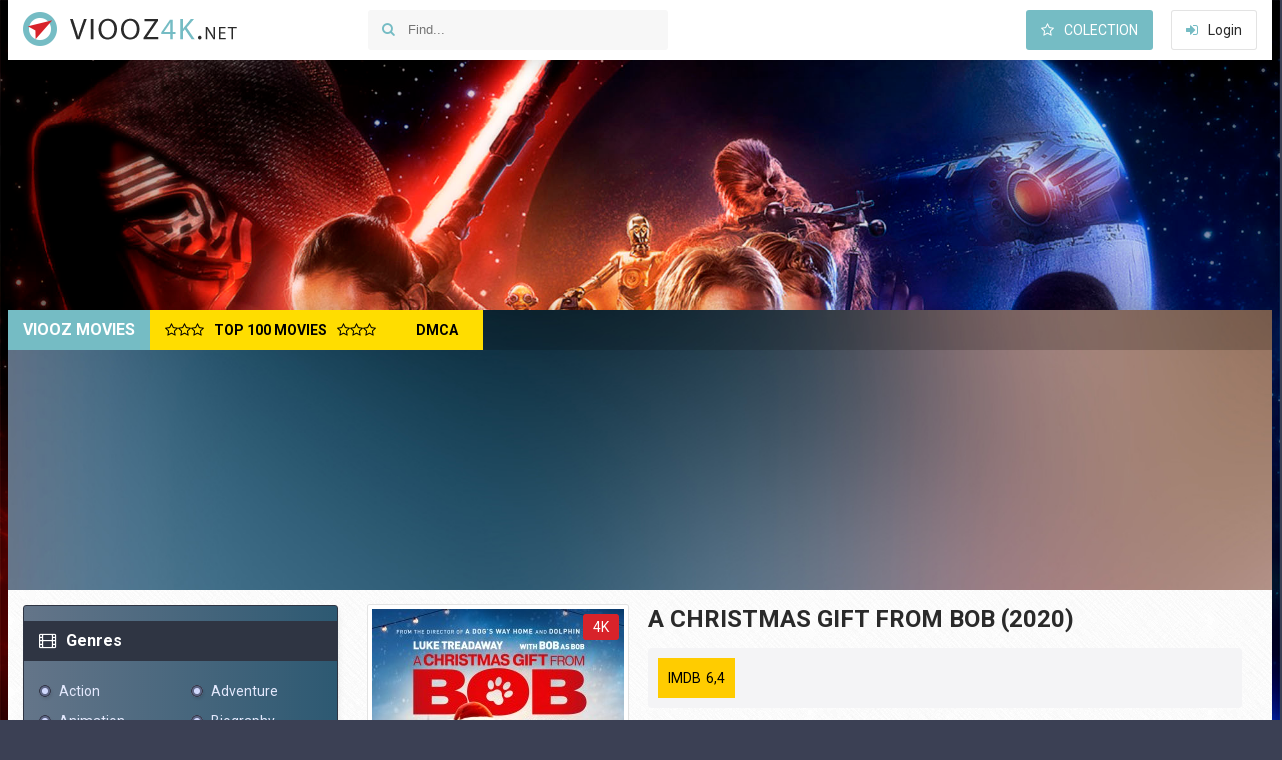

--- FILE ---
content_type: text/html; charset=utf-8
request_url: https://viooz4k.co/1879-a-christmas-gift-from-bob-2020.html
body_size: 9052
content:
<!DOCTYPE html>
<html lang="en">
<head>
<meta charset="utf-8">
<title>A Christmas Gift from Bob (2020)</title>
<meta name="description" content="A Christmas Gift from Bob (2020)">
<meta name="keywords" content="A Christmas Gift from Bob (2020)">
<meta name="generator" content="DataLife Engine (http://dle-news.ru)">
<meta property="og:site_name" content="Viooz 2025 - Discover new Movies">
<meta property="og:type" content="article">
<meta property="og:title" content="A Christmas Gift from Bob (2020)">
<meta property="og:url" content="https://viooz4k.co/1879-a-christmas-gift-from-bob-2020.html">
<meta property="og:image" content="https://viooz4k.co/uploads/posts/2021-01/medium/1609684418_mv5byjnjnduwzdytmgi2ny00ogjjltgzzditytrjnjaxmtq2mmu4xkeyxkfqcgdeqxvymtkxnjuynq__v1_.jpg">
<link rel="search" type="application/opensearchdescription+xml" href="https://viooz4k.co/engine/opensearch.php" title="Viooz 2025 - Discover new Movies">
<link rel="canonical" href="https://viooz4k.co/1879-a-christmas-gift-from-bob-2020.html">
<link rel="alternate" type="application/rss+xml" title="Viooz 2025 - Discover new Movies" href="https://viooz4k.co/rss.xml">
  <meta name="viewport" content="width=device-width, initial-scale=1.0" />
  <link rel="shortcut icon" href="/templates/viooz4k/images/favicon.png" />
  <link href="/templates/viooz4k/style/styles.css" type="text/css" rel="stylesheet" />
  <link href="/templates/viooz4k/style/engine.css" type="text/css" rel="stylesheet" />
  <!--[if lt IE 9]><script src="//html5shiv.googlecode.com/svn/trunk/html5.js"></script><![endif]-->
  <link href='https://fonts.googleapis.com/css?family=Roboto:400,500,700,400italic&subset=latin,cyrillic' rel='stylesheet' type='text/css'>

        <meta name="msvalidate.01" content="0E3EE94C90450459E307B1C3DB4F6349" />

    <meta name="google-site-verification" content="t4dYkZcENZ98LfBN5eM6FJz63IhBFFQ4H1K3YS9QSDA" />
    <meta name="google-site-verification" content="KnnCwd82n1vwTkpslLTXc5E0qmg_yYJOWcjaI5WswuY" />
    
        
         <script src="//viooz4k.co/playerjs.js" type="text/javascript"></script>
    
    
    </head>

<body>


<div class="wrapper have-brand">
<!-- если нет бренд ссылки, то надо стереть have-brand и удалить саму ссылку ниже-->

	<a href="/" class="brand-link"><img src="/templates/viooz4k/images/brand.jpg" alt="" /></a>
	<!-- пример бренд ссылки, под себя настраиваем -->

	 <header class="head center clearfix">
		<a href="/" class="logotype" title="Viooz4K">Viooz</a>
		<div class="search-wrap">
			<form id="quicksearch" method="post">
				<input type="hidden" name="do" value="search" />
				<input type="hidden" name="subaction" value="search" />
				<div class="search-box">
					<input id="story" name="story" placeholder="Find..." type="text" />
					<button type="submit" title="Find"><i class="fa fa-search"></i></button>
				</div>
			</form>
		</div>
		<div class="login-buts">
			<a href="/favorites/" class="my-fav icon-left icon-dark button"><i class="fa fa-star-o"></i>Colection</a>
			<div class="show-login icon-left" id="show-login"><i class="fa fa-sign-in"></i>Login</div>
		
		</div>
	</header>
	
	 <div class="wrap center">
	 
		
		<div class="slider-wrap">
			<div class="slider-title"><h2>Viooz movies</h2> <a class="to-top-link" href="/top-100.html"><i class="fa fa-star-o"></i><i class="fa fa-star-o"></i><i class="fa fa-star-o"></i><span><b>TOP 100 MOVIES</b></span><i class="fa fa-star-o"></i><i class="fa fa-star-o"></i><i class="fa fa-star-o"></i></a>
            <a class="to-top-link" href="/dmca.html"><span><b>DMCA</b></span></a></div>
		
            <div class="slider-inner">
				<div id="owl-top">
					<a class="top-movie img-box" href="https://viooz4k.co/2936-father-stu-2022-6w.html">
	<img data-src="/uploads/posts/2022-03/medium/1647038275_mv5bngywoti1mtutymy0mi00otaxltkwndetoti5ytkyztvhn2jixkeyxkfqcgdeqxvymtaxnde3mte5__v1_fmjpg_ux1000_.jpg" alt="Father Stu (2022)" class="lazyOwl" />
	<div class="top-movie-title">Father Stu (2022)</div>
</a><a class="top-movie img-box" href="https://viooz4k.co/2925-infinite-storm-2022-6w.html">
	<img data-src="/uploads/posts/2022-03/medium/1647012477_mv5botlknta4nwutyzvkzc00ntizltk4odety2rjyjawmmzhyzqxxkeyxkfqcgdeqxvymtm1mte1ndmx__v1_fmjpg_ux1000_.jpg" alt="Infinite Storm (2022)" class="lazyOwl" />
	<div class="top-movie-title">Infinite Storm (2022)</div>
</a><a class="top-movie img-box" href="https://viooz4k.co/2848-dc-league-of-super-pets-2022-7w.html">
	<img data-src="/uploads/posts/2021-10/medium/1634810342_mv5bnzq1zgzjyzutmzywos00zmrilwjmmdmtmmjjn2vmymezytbmxkeyxkfqcgdeqxvymteymjm2ndc2__v1_.jpg" alt="DC League of Super-Pets (2022)" class="lazyOwl" />
	<div class="top-movie-title">DC League of Super-Pets (2022)</div>
</a><a class="top-movie img-box" href="https://viooz4k.co/2846-fantastic-beasts-the-secrets-of-dumbledore-2022-5f.html">
	<img data-src="/uploads/posts/2021-10/medium/1634809682_mv5botazmtflztgtzdkxmi00mdq1ltg5ztutmwq3zjvmn2e1yjg5xkeyxkfqcgdeqxvymte1ndi5mdqx__v1_.jpg" alt="Fantastic Beasts 3: The Secrets of Dumbledore (2022)" class="lazyOwl" />
	<div class="top-movie-title">Fantastic Beasts 3: The</div>
</a><a class="top-movie img-box" href="https://viooz4k.co/2953-strange-world-2022.html">
	<img data-src="/uploads/posts/2022-03/medium/1647286369_mv5bmdnjotc2mgmtzty2oc00ytzjltljzmmtntvhytqzytblyje5xkeyxkfqcgdeqxvymtezmti1mjk3__v1_fmjpg_ux1000_.jpg" alt="Strange World (2022)" class="lazyOwl" />
	<div class="top-movie-title">Strange World (2022)</div>
</a><a class="top-movie img-box" href="https://viooz4k.co/2942-firestarter-2022-6.html">
	<img data-src="/uploads/posts/2022-03/medium/1647169184_mv5bmwiznza4mmutytizny00y2q5lwiym2ytzgriyzm0zwqzotu2xkeyxkfqcgdeqxvymtkxnjuynq__v1_fmjpg_ux1000_.jpg" alt="Firestarter (2022)" class="lazyOwl" />
	<div class="top-movie-title">Firestarter (2022)</div>
</a><a class="top-movie img-box" href="https://viooz4k.co/2924-the-lost-city-2022.html">
	<img data-src="/uploads/posts/2022-03/medium/1646945691_mv5bmmiwyzfhodaty2i1ys00zddmltkyywqtzji5ndiwmdc2mjeyxkeyxkfqcgdeqxvyodk4otc3mty__v1_fmjpg_ux1000_.jpg" alt="The Lost City (2022)" class="lazyOwl" />
	<div class="top-movie-title">The Lost City (2022)</div>
</a><a class="top-movie img-box" href="https://viooz4k.co/2916-a-day-to-die-2022.html">
	<img data-src="/uploads/posts/2022-03/medium/1646915864_mv5bnmm2ywfknwutytliyy00mjnklthjmjmtnjcyzjazmwm1m2ixxkeyxkfqcgdeqxvymjm4ntm5ndy__v1_fmjpg_ux1000_.jpg" alt="A Day to Die (2022)" class="lazyOwl" />
	<div class="top-movie-title">A Day to Die (2022)</div>
</a><a class="top-movie img-box" href="https://viooz4k.co/2888-unwelcome-2022.html">
	<img data-src="/uploads/posts/2022-01/medium/1641887556_mv5bmzhimgm5ytktotlkns00mmq5ltg5ntutyzg3odvjn2vmmjazxkeyxkfqcgdeqxvymtaxnde3mte5__v1_.jpg" alt="Unwelcome (2022)" class="lazyOwl" />
	<div class="top-movie-title">Unwelcome (2022)</div>
</a><a class="top-movie img-box" href="https://viooz4k.co/2864-black-panther-wakanda-forever-2022.html">
	<img data-src="/uploads/posts/2021-10/medium/1634887408_mv5byjjlmjbmyzuty2e3mc00owi1lwe1ymutotdmm2iymtqyzdbjxkeyxkfqcgdeqxvyodk4otc3mty__v1_.jpg" alt="Black Panther: Wakanda Forever (2022)" class="lazyOwl" />
	<div class="top-movie-title">Black Panther: Wakanda</div>
</a><a class="top-movie img-box" href="https://viooz4k.co/2863-the-flash-2022.html">
	<img data-src="/uploads/posts/2021-10/medium/1634887067_mv5bownhmgu5mjetmgvkyi00m2rilwe5njuty2u5ndaxztcwndy0xkeyxkfqcgdeqxvyodk4otc3mty__v1_.jpg" alt="The Flash (2022)" class="lazyOwl" />
	<div class="top-movie-title">The Flash (2022)</div>
</a><a class="top-movie img-box" href="https://viooz4k.co/2857-black-adam-2022.html">
	<img data-src="/uploads/posts/2021-10/medium/1634884792_mv5bntaxmgq2ntqtmdywmc00ndq3ltgwytatowyzmje4ogvkzjk2xkeyxkfqcgdeqxvyodk4otc3mty__v1_.jpg" alt="Black Adam (2022)" class="lazyOwl" />
	<div class="top-movie-title">Black Adam (2022)</div>
</a><a class="top-movie img-box" href="https://viooz4k.co/2856-nope-2022.html">
	<img data-src="/uploads/posts/2021-10/medium/1634884308_mv5bmgiynti3nwitntjkos00mgyylwe4njgtzdhjmwq4y2jkztu5xkeyxkfqcgdeqxvynjy1mtg4mzc__v1_q.jpg" alt="Nope (2022)" class="lazyOwl" />
	<div class="top-movie-title">Nope (2022)</div>
</a><a class="top-movie img-box" href="https://viooz4k.co/2855-thor-love-and-thunder-2022.html">
	<img data-src="/uploads/posts/2021-10/medium/1634884050_mv5bmzzjmtiwnjytytg0zs00zdfjltk3mdctmty3ztgwmjq4mmfixkeyxkfqcgdeqxvynjg2njqwmdq__v1_.jpg" alt="Thor: Love and Thunder (2022)" class="lazyOwl" />
	<div class="top-movie-title">Thor: Love and Thunder (2022)</div>
</a><a class="top-movie img-box" href="https://viooz4k.co/2853-transformers-rise-of-the-beasts-2022.html">
	<img data-src="/uploads/posts/2021-10/medium/1634883312_mv5bnwq2mwu1zwityjkyni00ymywlwexmzatzmzlmgnhmtg3owi1xkeyxkfqcgdeqxvymtezmti1mjk3__v1_.jpg" alt="Transformers: Rise of the Beasts (2022)" class="lazyOwl" />
	<div class="top-movie-title">Transformers: Rise of the</div>
</a><a class="top-movie img-box" href="https://viooz4k.co/2851-jurassic-world-dominion-2022.html">
	<img data-src="/uploads/posts/2021-10/medium/1634815436_mv5bmdhkodhmzjetmme5my00mte1ltllzgitmdkwotzlmjy1zwuyxkeyxkfqcgdeqxvyodk4otc3mty__v1_q.jpg" alt="Jurassic World: Dominion (2022)" class="lazyOwl" />
	<div class="top-movie-title">Jurassic World: Dominion</div>
</a><a class="top-movie img-box" href="https://viooz4k.co/2849-john-wick-chapter-4-2022.html">
	<img data-src="/uploads/posts/2021-10/medium/1634810666_mv5bzdjintuyzwqtngfkny00odhklwjknwmtoti1odhhymniyzu0xkeyxkfqcgdeqxvymtmxntmyndqw__v1_.jpg" alt="John Wick: Chapter 4 (2022)" class="lazyOwl" />
	<div class="top-movie-title">John Wick: Chapter 4 (2022)</div>
</a><a class="top-movie img-box" href="https://viooz4k.co/2844-sonic-the-hedgehog-2-2022.html">
	<img data-src="/uploads/posts/2021-10/medium/1634809029_mv5bmzqwzti5mjmtn2yzmc00otjllthmzwqtytbjmdgxnzbjyjizxkeyxkfqcgdeqxvymtezmti1mjk3__v1_.jpg" alt="Sonic the Hedgehog 2 (2022)" class="lazyOwl" />
	<div class="top-movie-title">Sonic the Hedgehog 2 (2022)</div>
</a><a class="top-movie img-box" href="https://viooz4k.co/2840-the-amazing-maurice-2022.html">
	<img data-src="/uploads/posts/2021-10/1634714816_mv5bmgy3mdczodmtndy5nc00zmu5lthiotmtzthjztkwmjk5odk0xkeyxkfqcgdeqxvymjeymjk3mze__v1_ql75_uy281_cr50190281_.jpg" alt="The Amazing Maurice (2022)" class="lazyOwl" />
	<div class="top-movie-title">The Amazing Maurice (2022)</div>
</a><a class="top-movie img-box" href="https://viooz4k.co/1715-doctor-strange-in-the-multiverse-of-madness-2022.html">
	<img data-src="/uploads/posts/2020-07/medium/1594986379_mv5byzljnze0zdktnwfkos00zje3lwjjnzetzte0nmvhnzbmyze5xkeyxkfqcgdeqxvynjg3mdmxnzu__v1_.jpg" alt="Doctor Strange in the Multiverse of Madness (2022)" class="lazyOwl" />
	<div class="top-movie-title">Doctor Strange in the</div>
</a>
				</div>
			</div>
		</div>
		
		
		<div class="cols clearfix" id="cols-r">
		
			<div class="col-cont">
			
				
				
				
				<div class="page clearfix">
						<div id='dle-content'><article class="full-page"> 
	
	<div class="page-cols clearfix">
	
		<div class="page-col-right" id="mc-right">
		
			<h1> A Christmas Gift from Bob (2020) </h1>
            
            
			
			<div class="rates ignore-select">
				<div class="db-rates">
					
					<div class="r-imdb" data-label="IMDB">6,4</div>
				</div>
			
			</div>
			
			
				Before meeting cat Bob, James didn't like Christmas, but the fluffy red-haired bully changed everything. He literally gave his master a new life, creating a true Christmas miracle. After all, even if your pocket is empty and the lights are off all over the city, the celebration should take place!
			<br><br>
				<div class="m-buttons">
                        <div class="but to-view"><i class="fa fa-arrow-down"></i> <strong> A Christmas Gift from Bob (2020) </strong></div>
				
			</div>
		
			
			
			
		</div>
        
          
		
		<div class="page-col-left ignore-select">
		
			<div class="m-img">
				<img src="/uploads/posts/2021-01/medium/1609684418_mv5byjnjnduwzdytmgi2ny00ogjjltgzzditytrjnjaxmtq2mmu4xkeyxkfqcgdeqxvymtkxnjuynq__v1_.jpg" alt="A Christmas Gift from Bob (2020)" />
				<div class="info-i new-s-mark">
				
				</div>
				<div class="info-i hd-mark">4K</div>
			</div>
            <center>
              <span class="pseudo-link button icon-left icon-dark" data-link="/films.php"  target="_blank"  rel="nofollow"  ><b> Discover a large collection of films </b></span>
           <br><br>

            </center>
            <br>
			<div class="m-info">
				<div class="mi-item clearfix">
                    <span><i class="fa fa-info-circle"></i>Original title:</span><i><h2>A Christmas Gift from Bob </h2> </i>
				</div>
				<div class="mi-item clearfix">
					 <span><i class="fa fa-calendar-o"></i>Year:</span>  <a href="https://viooz4k.co/xfsearch/year/2020/">2020</a> 
				</div>
				<div class="mi-item clearfix">
					<span><i class="fa fa-globe"></i>Country:</span> <a href="https://viooz4k.co/xfsearch/country/UK/">UK</a>
				</div>
				<div class="mi-item clearfix">
					<span><i class="fa fa-film"></i>Genres:</span> <a href="https://viooz4k.co/family/">Family</a> / <a href="https://viooz4k.co/new-movies/">New Movies</a>
				</div>
                <div class="mi-item clearfix">
					<span><i class="fa fa-info-circle"></i>Time:</span>1h 32min
				</div>
				<div class="mi-item clearfix">
					<span><i class="fa fa-bullhorn"></i>Director:</span><a href="https://viooz4k.co/xfsearch/director/Charles+Martin+Smith/">Charles Martin Smith</a>
				</div>
				
				<div class="mi-item clearfix long">
					  <span><i class="fa fa-users"></i>Stars:</span> <a href="https://viooz4k.co/xfsearch/actors/Luke+Treadaway/">Luke Treadaway</a>, <a href="https://viooz4k.co/xfsearch/actors/Kristina+Tonteri-Young/">Kristina Tonteri-Young</a>, <a href="https://viooz4k.co/xfsearch/actors/Anna+Wilson-Jones/">Anna Wilson-Jones</a> 
				</div>
			</div>
		</div>
		
	</div>
    
 
	
			<div class="section related">
				<div class="section-title"><h4>Similar Movies to <strong>A Christmas Gift from Bob</strong></h4></div>

                 
                
				<div class="rel-box" id="owl-rel">
					<a class="rel-movie img-box" href="https://viooz4k.co/1801-christmas-on-the-square-2020.html">
	<img data-src="/uploads/posts/2020-12/medium/1609253154_mv5bytkxzdy2njmtmde2mc00zdvjlwi4zgytywixyzm0ogiwmdrkxkeyxkfqcgdeqxvymti0njk2nzk0__v1_.jpg" alt="Christmas on the Square (2020)" class="lazyOwl" />
	<div class="rel-movie-title">Christmas on the Square (2020)</div>
</a><a class="rel-movie img-box" href="https://viooz4k.co/1725-the-christmas-chronicles-part-two-2020.html">
	<img data-src="/uploads/posts/2020-12/medium/1608756461_mv5bmgjizdc1owmtnzmwmc00nzm0ltljmdgtzgjjodvhzdmzmmjjxkeyxkfqcgdeqxvyodk4otc3mty__v1_.jpg" alt="The Christmas Chronicles: Part Two (2020)" class="lazyOwl" />
	<div class="rel-movie-title">The Christmas Chronicles:</div>
</a><a class="rel-movie img-box" href="https://viooz4k.co/1584-black-christmas-2019.html">
	<img data-src="/uploads/posts/2019-09/medium/1568056346_mv5bnjg1yji4zjitngu4mc00m2yylwe4mjetm2e4mmvmztllotk5xkeyxkfqcgdeqxvymdm2ndm2mq__v1_sy1000_cr006311000_al_.jpg" alt="Black Christmas (2019)" class="lazyOwl" />
	<div class="rel-movie-title">Black Christmas (2019)</div>
</a><a class="rel-movie img-box" href="https://viooz4k.co/887-christmas-joy-2018.html">
	<img data-src="/uploads/posts/2018-11/medium/1541929933_mv5byza2mzhjogytowjmzs00mwizlthjngmtytgyotfkywfkotzkxkeyxkfqcgdeqxvynta5mdkxodg__v1_.jpg" alt="Christmas Joy (2018)" class="lazyOwl" />
	<div class="rel-movie-title">Christmas Joy (2018)</div>
</a><a class="rel-movie img-box" href="https://viooz4k.co/883-marrying-father-christmas-2018.html">
	<img data-src="/uploads/posts/2018-11/medium/1541796238_mv5botkyotezzwutodq4oc00zdjjlwflodutzdk1oty3yjzlymuzxkeyxkfqcgdeqxvyntu2mdqyotk__v1_.jpg" alt="Marrying Father Christmas (2018)" class="lazyOwl" />
	<div class="rel-movie-title">Marrying Father Christmas</div>
</a><a class="rel-movie img-box" href="https://viooz4k.co/549-all-the-creatures-were-stirring-2018.html">
	<img data-src="/uploads/posts/2018-08/medium/1534178187_mv5bnjc5ngqwytktotyzoc00mdyylthhyjqtmme3ogmwztkznjmyxkeyxkfqcgdeqxvynjewntm2mzc__v1_sy1000_cr006581000_al_.jpg" alt="All the Creatures Were Stirring (2018)" class="lazyOwl" />
	<div class="rel-movie-title">All the Creatures Were</div>
</a>
				</div>
			</div>
			
<div class="player-section">
	
				<ul class="tabs nowrap">
					<li class="current">A Christmas Gift from Bob (2020) </li>
					<li> Trailer</li>
					
				</ul>
				
		<div class="player-drop visible full-text">
					    
            	<div class="video-player-plugin">
   <div class="session">
       <span>
           <iframe width="560" height="315" src="https://www.youtube.com/embed/_rRIstAsYzU?rel=0" frameborder="0" allowfullscreen></iframe>       </span>
   </div>
</div>
            
		</div>
		<div class="player-drop full-text">
			<div class="video-player-plugin">
   <div class="session">
       <span>
           <iframe width="560" height="315" src="https://www.youtube.com/embed/_rRIstAsYzU?rel=0" frameborder="0" allowfullscreen></iframe>       </span>
   </div>
</div>
		</div>
		<div class="player-drop full-text">
			
		</div>
		
		
			<div class="share-section ignore-select">
							<div class="social-likes">
								<div class="facebook" title="facebook"></div>
								<div class="twitter" title="twitter"></div>
								<div class="mailru" title="mailru"></div>
								<div class="vkontakte" title="vkontakte"></div>
								<div class="odnoklassniki" title="odnoklassniki"></div>
								<div class="plusone" title="plusone"></div>
							</div>
			</div>
			
	
		
	</div>
	
</article>

	
<div id="dle-ajax-comments"></div>
<form  method="post" name="dle-comments-form" id="dle-comments-form" >
		<input type="hidden" name="subaction" value="addcomment">
		<input type="hidden" name="post_id" id="post_id" value="1879"><input type="hidden" name="user_hash" value="777d4717cba91ef2b58689d81829b7e68a424d89"></form></div>
				</div>
				
				
				
				
				
				
			
			
			</div>
			
			<aside class="col-side">
			
				
			
				<div class="side-item side-bg">
					<div class="side-title icon-left icon-dark"><i class="fa fa-film"></i>Genres</div>
					<div class="side-cont clearfix">
						<ul class="menu-2col navi">
							<li><a href="/action/">Action</a> </li>
							<li><a href="/adventure/">Adventure</a> </li>
							<li><a href="/animation/"> Animation</a> </li>
							<li><a href="/biography/"> Biography</a> </li>
							<li><a href="/comedy/"> Comedy</a> </li>
							<li><a href="/crime/">Crime</a> </li>
							<li><a href="/documentary/">Documentary</a> </li>
							<li><a href="/drama/"> Drama</a> </li>
							<li><a href="/family/">Family</a> </li>
							<li><a href="/fantasy/"> Fantasy</a> </li>
							<li><a href="/film-noir/"> Film Noir</a> </li>
							<li><a href="/history/">History</a></li>
							<li><a href="/horror/">Horror</a> </li>
							<li><a href="/music/"> Music</a> </li>
							<li><a href="/musical/"> Musical</a> </li>
                            <li><a href="/mystery/">Mystery</a> </li>
							<li><a href="/romance/">  Romance</a> </li>
							<li><a href="/sci-fi/">  Sci-Fi</a> </li>
                            <li><a href="/sport/">Sport</a> </li>
							<li><a href="/superhero/">   Superhero</a> </li>
							<li><a href="/thriller/">  Thriller</a> </li>
                             <li><a href="/war/">War</a> </li>
							<li><a href="/western/">   Western</a> </li>
							<li><a href="/erotic/"> Erotic</a> </li>
						</ul>
					</div>
					<div class="side-title icon-left icon-dark"><i class="fa fa-calendar-o"></i>Years</div>
					<div class="side-cont clearfix">
						<ul class="menu-2col menu-4col">
								<li><a href="/xfsearch/year/2022/">2022 </a></li>
							<li><a href="/xfsearch/year/2021/">2021</a></li>
							<li><a href="/xfsearch/year/2020/">2020</a></li>
                            <li><a href="/xfsearch/year/2019/">2019 </a></li>
						</ul>
					</div>
					<div class="side-title icon-left icon-dark"><i class="fa fa-align-left"></i>Country</div>
					<div class="side-cont clearfix">
						<ul class="menu-2col menu-4col clearfix">
						<li><a href="/xfsearch/country/USA/">USA</a></li>
                            <li><a href="/xfsearch/country/UK/">UK</a></li>
                            <li><a href="/xfsearch/country/China/">China</a></li>
                            <li><a href="/xfsearch/country/France/">France</a></li>
                            <li><a href="/xfsearch/country/India/">India</a></li>
                            <li><a href="/xfsearch/country/South+Korea/">S. Korea</a></li>
                            <li><a href="/xfsearch/country/Germany/">Germany</a></li>
                           <li><a href="/xfsearch/country/Brazil/">Brazil</a></li>

						</ul>
						<a class="random-link" href="https://viooz4k.co/1748-wolfwalkers-2020.html">
	<i class="fa fa-random"></i>Random Movie
</a>
					</div>
				</div>
				<div class="side-item">
					<div class="side-title icon-left"><i class="fa fa-bookmark-o"></i>Top Movies Of The Month</div>
					<div class="side-cont clearfix">
						<a class="side-movie" href="https://viooz4k.co/2912-catwoman-hunted-2022-yddw.html">
	<div class="side-movie-img img-box">
		<img src="/uploads/posts/2022-03/medium/1646905060_mv5bogjknguzm2ytnzmzos00yjg4lwiyzwmtmzc4ogjhmdvmmguyxkeyxkfqcgdeqxvymteynzgwmduw__v1_fmjpg_ux1000_.jpg" alt="Catwoman: Hunted (2022)" />
	</div>
	<div class="side-movie-title">Catwoman: Hunted (2022)</div>
</a><a class="side-movie" href="https://viooz4k.co/2953-strange-world-2022.html">
	<div class="side-movie-img img-box">
		<img src="/uploads/posts/2022-03/medium/1647286369_mv5bmdnjotc2mgmtzty2oc00ytzjltljzmmtntvhytqzytblyje5xkeyxkfqcgdeqxvymtezmti1mjk3__v1_fmjpg_ux1000_.jpg" alt="Strange World (2022)" />
	</div>
	<div class="side-movie-title">Strange World (2022)</div>
</a><a class="side-movie" href="https://viooz4k.co/2951-till-2022.html">
	<div class="side-movie-img img-box">
		<img src="/uploads/posts/2022-03/medium/1647285656_mv5bytlhota2mwytnwmxos00zjhilwi2ymetmdrmyme2nzqwnji1xkeyxkfqcgdeqxvymjizmtq5nje__v1_fmjpg_ux1000_.jpg" alt="Till (2022)" />
	</div>
	<div class="side-movie-title">Till (2022)</div>
</a><a class="side-movie" href="https://viooz4k.co/2944-men-2022.html">
	<div class="side-movie-img img-box">
		<img src="/uploads/posts/2022-03/medium/1647169913_mv5bmwrjzjjlmmytzte1yy00njhlltk3m2itztgynzeyody5ntdlxkeyxkfqcgdeqxvymtm1mte1ndmx__v1_fmjpg_ux1000_.jpg" alt="Men (2022)" />
	</div>
	<div class="side-movie-title">Men (2022)</div>
</a><a class="side-movie" href="https://viooz4k.co/2941-the-twin-2022.html">
	<div class="side-movie-img img-box">
		<img src="/uploads/posts/2022-03/medium/1647168792_mv5byweyntm4m2ytowy1ny00odmxltg2mtgtzguzmwyzndzkmmmyxkeyxkfqcgdeqxvymjm4ntm5ndy__v1_fmjpg_ux1000_.jpg" alt="The Twin (2022)" />
	</div>
	<div class="side-movie-title">The Twin (2022)</div>
</a><a class="side-movie" href="https://viooz4k.co/2940-hatching-2022.html">
	<div class="side-movie-img img-box">
		<img src="/uploads/posts/2022-03/medium/1647168014_mv5bmmrkmjywmmitotq5mc00n2m4lwixmzytmwm2ytnjmjgynzcyxkeyxkfqcgdeqxvymjqxotg5nji__v1_fmjpg_ux1000_.jpg" alt="Hatching (2022)" />
	</div>
	<div class="side-movie-title">Hatching (2022)</div>
</a><a class="side-movie" href="https://viooz4k.co/2929-the-contractor-2022.html">
	<div class="side-movie-img img-box">
		<img src="/uploads/posts/2022-03/medium/1647019130_mv5byzzlywiwmgmtyzgxys00mtaylwezmjqtodiyzwm4ztm5nzu3xkeyxkfqcgdeqxvymzmwotu5mdk__v1_fmjpg_ux1000_.jpg" alt="The Contractor (2022)" />
	</div>
	<div class="side-movie-title">The Contractor (2022)</div>
</a><a class="side-movie" href="https://viooz4k.co/2920-gold-2022.html">
	<div class="side-movie-img img-box">
		<img src="/uploads/posts/2022-03/medium/1646919287_mv5bzjcyoda3ztetmdjimc00ntqzlthjymetnzqznmfimtu0njaxxkeyxkfqcgdeqxvyndexmzmxnje__v1_fmjpg_ux1000_.jpg" alt="Gold (2022)" />
	</div>
	<div class="side-movie-title">Gold (2022)</div>
</a>
					</div>
				</div>
				<div class="side-item">
					<div class="side-title icon-left"><i class="fa fa-commenting-o"></i>Popular Movies</div>
					<div class="side-cont clearfix">
						
					</div>
				</div>
			
			</aside>
		</div>
		
		
		
			<footer class="foot-line clearfix">
				<div class="copyr">
                    © Discover new Movies  |   <b>Viooz4k.net</b> - 2025 -
                     
                 
              
              
                      
                         
                            
                        
              
            
                     
                              
             
           
                       
                        
				</div>
				<div class="counts">
					
				</div>
			</footer>
	 </div>

</div>
<!-- end wrapper -->

<!--noindex-->
<div class="overlay" id="overlay">  


	<div class="login-box" id="login-box">
		<div class="login-title">Авторизация</div>
		<div class="login-social clearfix">
						
						
						
						
						
						
		</div>
		<div class="login-form">
			<form method="post">
				<div class="login-input">
					<input type="text" name="login_name" id="login_name" placeholder="Ваш логин"/>
				</div>
				<div class="login-input">
					<input type="password" name="login_password" id="login_password" placeholder="Ваш пароль" />
				</div>
				<div class="login-button">
					<button onclick="submit();" type="submit" title="Вход">Войти на сайт</button>
					<input name="login" type="hidden" id="login" value="submit" />
				</div>
				<div class="login-checkbox">
					<input type="checkbox" name="login_not_save" id="login_not_save" value="1"/>
					<label for="login_not_save">&nbsp;Чужой компьютер</label> 
				</div>
				<div class="login-links clearfix">
					<a href="https://viooz4k.co/index.php?do=lostpassword">Забыли пароль?</a>
					<a href="/?do=register" class="log-register">Регистрация</a>
				</div>
			</form>
		</div>
				
	</div>

</div>
<!--/noindex-->
<link href="/engine/classes/min/index.php?charset=utf-8&amp;f=engine/editor/jscripts/froala/fonts/font-awesome.css,engine/editor/jscripts/froala/css/editor.css,engine/editor/css/default.css&amp;v=23" rel="stylesheet" type="text/css">
<script src="/engine/classes/min/index.php?charset=utf-8&amp;g=general&amp;v=23"></script>
<script src="/engine/classes/min/index.php?charset=utf-8&amp;f=engine/classes/js/jqueryui.js,engine/classes/js/dle_js.js,engine/classes/masha/masha.js,engine/skins/codemirror/js/code.js,engine/editor/jscripts/froala/editor.js,engine/editor/jscripts/froala/languages/en.js&amp;v=23" defer></script>
<script src="/templates/viooz4k/js/libs.js"></script>
<link href="/templates/viooz4k/style/filter-xf.css" type="text/css" rel="stylesheet" />
<script src="/templates/viooz4k/js/filter-xf.js"></script>
<script>
<!--
var dle_root       = '/';
var dle_admin      = '';
var dle_login_hash = '777d4717cba91ef2b58689d81829b7e68a424d89';
var dle_group      = 5;
var dle_skin       = 'viooz4k';
var dle_wysiwyg    = '1';
var quick_wysiwyg  = '1';
var dle_act_lang   = ["Yes", "No", "Enter", "Cancel", "Save", "Delete", "Loading. Please, wait..."];
var menu_short     = 'Quick edit';
var menu_full      = 'Full edit';
var menu_profile   = 'View profile';
var menu_send      = 'Send message';
var menu_uedit     = 'Admin Center';
var dle_info       = 'Information';
var dle_confirm    = 'Confirm';
var dle_prompt     = 'Enter the information';
var dle_req_field  = 'Please fill in all the required fields';
var dle_del_agree  = 'Are you sure you want to delete it? This action cannot be undone';
var dle_spam_agree = 'Are you sure you want to mark the user as a spammer? This will remove all his comments';
var dle_complaint  = 'Enter the text of your complaint to the Administration:';
var dle_big_text   = 'Highlighted section of text is too large.';
var dle_orfo_title = 'Enter a comment to the detected error on the page for Administration ';
var dle_p_send     = 'Send';
var dle_p_send_ok  = 'Notification has been sent successfully ';
var dle_save_ok    = 'Changes are saved successfully. Refresh the page?';
var dle_reply_title= 'Reply to the comment';
var dle_tree_comm  = '0';
var dle_del_news   = 'Delete article';
var dle_sub_agree  = 'Do you really want to subscribe to this article’s comments?';
var allow_dle_delete_news   = false;
var dle_search_delay   = false;
var dle_search_value   = '';
jQuery(function($){
	
      $('#comments').froalaEditor({
        dle_root: dle_root,
        dle_upload_area : "comments",
        dle_upload_user : "",
        dle_upload_news : "0",
        width: '100%',
        height: '220',
        language: 'en',

		htmlAllowedTags: ['div', 'span', 'p', 'br', 'strong', 'em', 'ul', 'li', 'ol', 'b', 'u', 'i', 's', 'a', 'img'],
		htmlAllowedAttrs: ['class', 'href', 'alt', 'src', 'style', 'target'],
		pastePlain: true,
        imagePaste: false,
        imageUpload: false,
		videoInsertButtons: ['videoBack', '|', 'videoByURL'],
		
        toolbarButtonsXS: ['bold', 'italic', 'underline', 'strikeThrough', '|', 'align', 'formatOL', 'formatUL', '|', 'insertLink', 'dleleech', 'emoticons', '|', 'dlehide', 'dlequote', 'dlespoiler'],

        toolbarButtonsSM: ['bold', 'italic', 'underline', 'strikeThrough', '|', 'align', 'formatOL', 'formatUL', '|', 'insertLink', 'dleleech', 'emoticons', '|', 'dlehide', 'dlequote', 'dlespoiler'],

        toolbarButtonsMD: ['bold', 'italic', 'underline', 'strikeThrough', '|', 'align', 'formatOL', 'formatUL', '|', 'insertLink', 'dleleech', 'emoticons', '|', 'dlehide', 'dlequote', 'dlespoiler'],

        toolbarButtons: ['bold', 'italic', 'underline', 'strikeThrough', '|', 'align', 'formatOL', 'formatUL', '|', 'insertLink', 'dleleech', 'emoticons', '|', 'dlehide', 'dlequote', 'dlespoiler']

      }).on('froalaEditor.image.inserted froalaEditor.image.replaced', function (e, editor, $img, response) {

			if( response ) {
			
			    response = JSON.parse(response);
			  
			    $img.removeAttr("data-returnbox").removeAttr("data-success").removeAttr("data-xfvalue").removeAttr("data-flink");

				if(response.flink) {
				  if($img.parent().hasClass("highslide")) {
		
					$img.parent().attr('href', response.flink);
		
				  } else {
		
					$img.wrap( '<a href="'+response.flink+'" class="highslide"></a>' );
					
				  }
				}
			  
			}
			
		});

$('#dle-comments-form').submit(function() {
	doAddComments();
	return false;
});
FastSearch();
});
//-->
</script>  

    <!-- Yandex.Metrika counter -->
<script type="text/javascript" >
    (function (d, w, c) {
        (w[c] = w[c] || []).push(function() {
            try {
                w.yaCounter48843479 = new Ya.Metrika({
                    id:48843479,
                    clickmap:true,
                    trackLinks:true,
                    accurateTrackBounce:true
                });
            } catch(e) { }
        });

        var n = d.getElementsByTagName("script")[0],
            s = d.createElement("script"),
            f = function () { n.parentNode.insertBefore(s, n); };
        s.type = "text/javascript";
        s.async = true;
        s.src = "https://mc.yandex.ru/metrika/watch.js";

        if (w.opera == "[object Opera]") {
            d.addEventListener("DOMContentLoaded", f, false);
        } else { f(); }
    })(document, window, "yandex_metrika_callbacks");
</script>
<noscript><div><img src="https://mc.yandex.ru/watch/48843479" style="position:absolute; left:-9999px;" alt="" /></div></noscript>
<!-- /Yandex.Metrika counter -->
    
    
    
<script defer src="https://static.cloudflareinsights.com/beacon.min.js/vcd15cbe7772f49c399c6a5babf22c1241717689176015" integrity="sha512-ZpsOmlRQV6y907TI0dKBHq9Md29nnaEIPlkf84rnaERnq6zvWvPUqr2ft8M1aS28oN72PdrCzSjY4U6VaAw1EQ==" data-cf-beacon='{"version":"2024.11.0","token":"6c639b9395b442ed95b858e1cf4a77d6","r":1,"server_timing":{"name":{"cfCacheStatus":true,"cfEdge":true,"cfExtPri":true,"cfL4":true,"cfOrigin":true,"cfSpeedBrain":true},"location_startswith":null}}' crossorigin="anonymous"></script>
</body>
</html>

<!-- DataLife Engine Copyright SoftNews Media Group (http://dle-news.ru) -->
